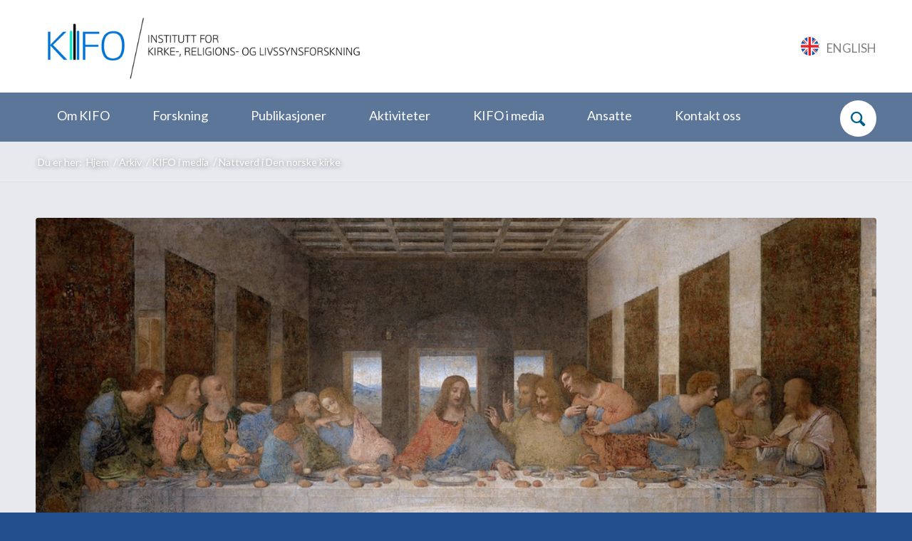

--- FILE ---
content_type: text/css; charset=utf-8
request_url: https://www.kifo.no/wp-content/themes/enfold_child/style.css?ver=6.0.8
body_size: 6958
content:
/*
Theme Name: Enfold Child
Description: <strong>A superflexible and responsive Business Theme by Kriesi</strong> - <br/> Update notifications available on twitter, facebook and via newsletter:<br/> <a href='http://twitter.com/kriesi'>Follow me on twitter</a><br/> - <a href='http://www.facebook.com/pages/Kriesi/333648177216'>Join the Facebook Group</a> - <a href='http://www.kriesi.at/newsletter'>Subscribe to our Newsletter</a>
Version: 3.5.4
Author: Kriesi
Author URI: http://www.kriesi.at
License: Themeforest Split Licence
License URI: -
Theme URI: www.kriesi.at/themes/enfold/
Template: enfold
*/
:root {
    --core-transition: all 400ms ease;
    --core-translate: translate(0px, -5px);
    --core-shadow: 0 10px 40px 7px rgb(0 0 0 / 15%);
    --core-scale:scale(1.04);
    --core-darken:brightness(60%);
    --core-theme-color-1:#3390b7;
    --core-theme-color-2:#00E6BE;
    --core-theme-color-3:#28589e;
    --core-theme-color-4:#122847;
    --core-theme-color-5:#e7e9ee;
}
/*
 * TYPOGRAPHY
 */
h1, h2, h3, h4, h5, h6,
.template-page .entry-content-wrapper h1, .template-page .entry-content-wrapper h2 {
    letter-spacing:normal;
}
.core_special_heading h1 {
    position:relative;
    margin-bottom:60px;
    padding:15px 15px 15px 50px!important;
}
.core_special_heading h1:before {
    content:'';
    width:3px;
    height:100%;
    background-color:var(--core-theme-color-1);
    transform:rotate(15deg);
    transform-origin:center center;
    position:absolute;
    left:0;
    top:0;
    bottom:0;
}
.core_button .avia-button,
.core_button_outline .avia-button {
    background-color:var(--core-theme-color-1)!important;
    color:white!important;
    border:1px solid var(--core-theme-color-1);
    border-radius:0;
    padding:10px 40px;
    text-transform:uppercase;
    font-weight:600!important;
    line-height:24px;
}
.core_button .avia-button:hover {
    background-color:transparent!important;
    color:var(--core-theme-color-1)!important;
}
.core_button_outline .avia-button {
    background-color:transparent!important;
    color:var(--core-theme-color-1)!important;
}
.core_button_outline .avia-button:hover {
    background-color:var(--core-theme-color-1)!important;
    color:#fff!important;
}
/*
 * AVIA: ICONBOX
 */
 #top .iconbox {
    cursor:pointer;
    padding:20px;
    background-color:white;
    transition:var(--core-transition);
 }
 #top .iconbox:hover {
    transform:var(--core-translate);
    box-shadow:var(--core-shadow);
 }
 #top .iconbox_left_content .iconbox_icon, #top .iconbox_right_content .iconbox_icon {
    max-width:40px;
    max-height:40px;
    line-height:40px;
 }
 /*
  * AVIA: POST SLIDES
    .core-publications and .core-posts
  */
  .avia-content-slider, .avia-content-slider-inner {
    overflow:visible!important;
  }
.slide-entry {
    background-color:white;
    transition:var(--core-transition);
}
.slide-image {
    overflow:hidden;
    position:relative;
    width:100%;
    height:0;
    padding-bottom:140%;
    background-color:#28589e;
}
.core-posts .slide-image {
    padding-bottom:66%;
}
.slide-image img {
    position:absolute;
    width:auto;
    height:auto;
    object-fit:cover;
    min-width:100%;
    min-height:100%;
    transition:var(--core-transition);
}
.slide-entry img {
    transition:var(--core-transition);
}
.slide-entry-title {
    height: 4.2em;
    overflow: hidden;
    color:var(--core-theme-color-1)!important;
}
.slide-entry:hover,
.slide-entry:focus-within {
    transform:var(--core-translate);
    box-shadow:var(--core-shadow);
}
.slide-entry:hover .slide-image img,
.slide-entry:focus-within .slide-image img {
    transform:var(--core-scale);
    /*filter:var(--core-darken);*/
}
.slide-content {
    padding:25px;
}
.slide-content .slide-meta > *:not(.slide-meta-time),
.slide-content .slide-entry-excerpt { display:none; }
/*
 * HEADER
 */
#header_main_alternate {
    border-top: 2px none #025f8c;
    padding-bottom:4px;
    background-color:rgba(24, 60, 112, 0.7);
}
.container .av-logo-container {
    background-color:white;
}
div .logo {
    padding-top:15px;
    padding-bottom:15px;
}

/* Main Menu */
.html_header_top.html_bottom_nav_header #header_main_alternate .main_menu>div, .html_header_top.html_bottom_nav_header #header_main_alternate .main_menu ul:first-child {
    height:auto;
}
#header_main_alternate {
    padding-bottom:0;
}
#avia-menu{
    display:inline-block;
}
#avia-menu li {
    border-bottom:3px solid transparent;
}
#avia-menu .current_page_item,
#avia-menu li:hover {
    border-bottom:3px solid var(--core-theme-color-1);
    box-shadow:var(--core-shadow);
}
.av-main-nav > li > a {
    padding-left:30px;
    padding-right:30px;
}
.html_header_top .av_bottom_nav_header #header_main_alternate .main_menu ul:first-child > li > a {
    line-height:24px;
    padding-top:20px;
    padding-bottom:20px;
    height:auto;
}
.html_header_top.html_bottom_nav_header #header_main_alternate .main_menu {
    line-height:1!important;
}
/* Search */
#top #header #menu-item-search {
    position:initial;
}
#top #header #menu-item-search:hover {
    border:none;
}
#top #header #menu-item-search > a {
    background-color:white;
    color:#025f8c;
    border-radius:100px;
    padding:0;
    width:2em;
    height:2em;
    line-height:2em;
    font-size:1.5em;
    text-align:center;
    margin-top:11px;
}
#top #header #menu-item-search:hover>a {
    background-color:hsla(0, 0%, 100%, 0.3);
    color:white;
}
.html_bottom_nav_header .avia-search-tooltip {
    width: 100%;
    right: 0;
    left: auto!important;
    top: 100%!important;
    background-color: var(--core-theme-color-4);
    border: none;
    padding: 40px;
}
.html_bottom_nav_header .avia-search-tooltip:before,
.html_bottom_nav_header .avia-search-tooltip:after {
    content:'';
    height:100%;
    width:100vw;
    position:absolute;
    top:0;
    background-color:inherit;
}
.html_bottom_nav_header .avia-search-tooltip:before {
    left:auto;right:100%;
}
.html_bottom_nav_header .avia-search-tooltip:after {
    left:100%;right:auto;
}
#top .avia-search-tooltip #searchform>div {
    margin:0;
    max-width:100%;
}
#top .avia-search-tooltip #searchform>div input {
    background-color:hsla(0, 0%, 100%, 0.8);
    border-radius:100px;
    padding:10px 30px;
    min-height:50px;
}
#top .avia-search-tooltip #searchform>div input#searchsubmit {
    background-color:transparent;
}
.avia-search-tooltip .avia-arrow-wrap {
    display:none!important;
}
/*
 * Category banner
 * */
 .core_cat_banner {
    background-position:center center;
    background-repeat:no-repeat;
    background-size:cover;
    background-color:#666;
    margin-top:-67px;
    position:relative;
	padding-bottom:13px;
 }
 .core_cat_banner:before {
    content:'';
    position:absolute;
    top:0;right:0;bottom:0;left:0;
    width:100%;
    height:100%;
    background-color:black;
    opacity:.3;
 }
 .core_cat_banner ~ .container_wrap_first {
    border-top:none;
 }
.core_cat_banner:after {
    content: '';
    width: 0;
    height: 0;
    position: absolute;
    z-index: 99999;
    bottom: 0%;
    border: 100vw solid transparent;
    border-top: 0;
    border-right: 0;
    border-bottom: 6.7vw solid var(--core-theme-color-5);
}
.core_cat_banner h1 {
    color:white;
}

/*move breadcrumbs for cat banner*/
.core_cat_banner ~ .title_container {

}


/*
 * LayerSlider 2022
 */
 #main > .avia-layerslider {
    position: relative;
    top: -67px;
 }
 /* Slider darken background */
.core_kifo_slider .ls-slide-backgrounds:after {
    content:'';
    width: 100%;
    height: 100%;
    background-color: rgba(0,0,0,.25);
    position: absolute;
    top: 0;
    left: 0;
    right: 0;
    left: 0;
    z-index: 9999;
}
/* Slider triangles */
.core_kifo_slider:after,
.core_kifo_slider > .ls-inner:after,
.core_kifo_slider > .ls-inner:before {
    content: '';
    width: 0;
    height: 0;
    position: absolute;
    z-index: 99999;
    bottom: 0;
}
.core_kifo_slider:after {
    border: 100vw solid transparent;
    border-top: 0;
    border-right: 0;
    border-bottom: 7vw solid white;
	pointer-events: none;
}
.core_kifo_slider > .ls-inner:after {
    right: 0;
    border: 25vw solid transparent;
    border-bottom: 0;
    border-left: 0;
    border-right: 5vw solid var(--core-theme-color-1);
    opacity:.5;
}
.core_kifo_slider > .ls-inner:before {
    right: 0;
    border: 18vw solid transparent;
    border-bottom: 0;
    border-left: 0;
    border-right: 14vw solid var(--core-theme-color-2);
    opacity:.5;
}

/*
 * FIX HEADER FOR MOBILE AND FRONT SLIDESHOW
 */
@media only screen and (max-width: 767px) {
    .responsive #top #wrap_all #header {
        background-color:white!important;
    }
    #main > .avia-layerslider {
        top:0!important;
    }
    #main {
        z-index: 0;
        position: relative;
    }
    .html_av-overlay-side #top .av-burger-overlay-scroll {
        background-color:white!important;
    }
}

/*
 * FOOTER
 */
 /* Triangle */
#main>.avia-builder-el-last {
    padding-bottom:100px!important;
}
#main>.avia-builder-el-last:before {
    content: '';
    width: 0;
    height: 0;
    position: absolute;
    z-index: 99999;
    bottom: 0%;
    border: 100vw solid transparent;
    border-top: 0;
    border-right: 0;
    border-bottom: 7vw solid var(--core-theme-color-3);
}
/**/
#footer .flex_column.av_one_fourth {
    margin-left:3%;
}
/* widget logo */
.widget_media_image img {
    width:100%;
    max-width:150px!important;
}
/* widget titles */
.widgettitle {
    margin-bottom:25px;
    border-bottom: 1px solid var(--core-theme-color-1)!important;
    padding-bottom:20px;
}
/**/
.widget p,
.widget  a {
    color:hsla(0, 0%, 100%, 0.7);
    font-size:1rem;
    line-height:1.25em;
}
/* mailchimp (also inline on form embed) */
	#mc-embedded-subscribe-form{
	}
#mc-embedded-subscribe-form .clear{
   width:100%;
   height:auto;
   visibility: visible;
}


#mc-embedded-subscribe-form input[type="email"],
#mc-embedded-subscribe-form select,
#mc-embedded-subscribe-form .button {
    width:100%;
    background-color:white!important;
    color:#666666!important;
    font-size:1rem;
    text-transform:none!important;
    margin-bottom:10px;
    font-family:lato;
}
#mc-embedded-subscribe-form input[type="email"] {
}
#mc-embedded-subscribe-form .button {    
    background-color:var(--core-theme-color-1)!important;
    color:white!important;
}
#mc-embedded-subscribe-form select {
}
#mc-embedded-subscribe-form input[type="email"]#mce-EMAIL::-webkit-input-placeholder,
#mc-embedded-subscribe-form input[type="email"]#mce-EMAIL::-moz-placeholder,
#mc-embedded-subscribe-form input[type="email"]#mce-EMAIL::placeholder {
    color: #666666!important;
    opacity: 1!important;
}

#footer a[aria-label="Link to Facebook"] {
    font-size:1em;
    color:white;
}
#footer a[aria-label="Link to Facebook"]:before {
    font-size:1.2em;
    background-color:hsla(0, 0%, 100%, 0.2);
    border-radius: 100px;
    width: 1em;
    height: 1em;
    line-height: 1em;
    padding: .5em;
    display: inline-block;
    text-align:center;
    margin-right:.5em;
    transition:var(--core-transition);
}
#footer a[aria-label="Link to Facebook"]:hover {
    text-decoration:none;
}
#footer a[aria-label="Link to Facebook"]:hover:before {
    text-decoration:none;
    background-color:hsla(0, 0%, 100%, 0.1);
}
/* socket */
#socket .copyright {
    width:100%;
    display:flex;
    justify-content:space-between;
}
#socket .copyright a {
    display:block;
    font-size:1rem;
    line-height:1.2em;
    color:hsla(0, 0%, 100%, 0.7);
}
#socket .copyright a:hover {
    color:white;
}

/*
 * AVIA FIX HUGE PADDING TO CORE SITECOMPONENTS
 */
 .avia-section-huge .content, .avia-section-huge .sidebar {
    padding-top:70px;
 }
/*
 * AVIA FIX EQUAL HEIGHT CHILD ELEMENTS
 */
 #top .av-equal-height-column-flextable {
    display:flex!important;
    gap:40px;
 }
 #top .av-equal-height-column-flextable .flex_column_table_cell {
    display:flex!important;
    margin-bottom:0!important;
 }
 #top .av-equal-height-column-flextable .flex_column_table_cell .iconbox {
    display:flex!important;
    align-items:stretch;
    flex-grow:1;
 }
 #top .av-equal-height-column-flextable .av-flex-placeholder {
    display:none!important;
 }
 @media only screen and (max-width: 767px) {
    #top .flex_column_table {
        flex-wrap:wrap;
        width:100%;
        gap:30px;
    }
 }

 .avia-divider-svg-tilt svg {
    height:7vw!important;
 }

 #main > .title-container {
    background-color:transparent;
 }
 .title_container .breadcrumb {
    right:auto;
 }
 .core_cat_banner .breadcrumb {
    display:block;
    overflow:hidden;
    padding-top: 10px;
    padding-bottom: 10px;
    min-height: 56px;
 }
 .page-template-page-alt .title_container .breadcrumb,
 .page-template-page-alt .title_container .breadcrumb a,
 .title_container .breadcrumb,
 .title_container .breadcrumb a,
 .core_cat_banner .breadcrumb,
 .core_cat_banner .breadcrumb a {
    color:white;
    text-shadow: 0 1px 6px rgb(0 0 0 / 50%);
 }
 .core-breadcrumbs-dark .title_container .breadcrumb,
 .core-breadcrumbs-dark .title_container .breadcrumb a {
    color:black;
    text-shadow: none;
 }
 .title_container.core-white-bc .breadcrumb,
 .title_container.core-white-bc .breadcrumb a {
    color:white;
    text-shadow: 0 1px 6px rgb(0 0 0 / 50%);
 }

 /*
  * CHILDPAGES THUMBNAILS
  * Coretrek custom avia shortcode
  */
.core-childpages-thumbs {}
.core-childpages-thumbs ul {
    display:flex;
    flex-wrap:wrap;
    gap:20px;
    justify-content:left;
    width:100%;
    padding:20px 0;
    margin:0;
    list-style:none;
}
.core-childpages-thumbs ul li {
    margin:0;
    padding:0;
    width:calc(25% - 20px);
}
.core-childpages-thumbs ul li a {
    height:100%;
    display:block;
    background-color:white;
    overflow-wrap: break-word;
    transition:var(--core-transition);
}
.core-childpages-thumbs ul li a div {
    padding:20px;
}
.core-childpages-thumbs ul li a figure {
    overflow:hidden;
    position:relative;
    width:100%;
    height:0;
    padding-bottom:140%;
    background-color:#28589e;
}
.core-childpages-thumbs ul li a figure img {
    position:absolute;
    width:auto;
    height:auto;
    object-fit:cover;
    min-width:100%;
    min-height:100%;
    transition:var(--core-transition);
}
.core-childpages-thumbs ul li a h2 {
    margin-bottom: 10px;
    font-family: 'Open Sans', sans-serif;
    color: #3390b7;
    font-size: 18px;
    line-height: 28px;
    font-weight: 600;
}
.core-childpages-thumbs ul li a p {
    position: relative;
    display: inline-block;
    width: 100%;
    margin-top:0;
    margin-bottom: 5px;
    color: #666;
    font-size: 15px;
    line-height:1.5em;
}
.core-childpages-thumbs ul li a p.core-excerpt {
    max-height:3em;
    overflow:hidden;
}

.core-childpages-thumbs ul li a:hover {
    text-decoration:none;
    transform:var(--core-translate);
    box-shadow:var(--core-shadow);
}
.core-childpages-thumbs ul li a:hover img {    
    transform:var(--core-scale);
    filter:var(--core-darken);
}
@media only screen and (max-width: 1100px) {    
    .core-childpages-thumbs ul li {
        width:calc(33.333% - 20px);
    }
}
@media only screen and (max-width: 768px) {    
    .core-childpages-thumbs ul li {
        width:calc(50% - 15px);
    }
}
@media only screen and (max-width: 450px) {    
    .core-childpages-thumbs ul li {
        width:100%;
    }
}


 /*
  * CHILDPAGES ICONBOX
  * Coretrek custom avia shortcode
  */
  .core-childpages-icons {}
  .core-childpages-icons ul {
      display:flex;
      flex-wrap:wrap;
      gap:20px;
      justify-content:left;
      width:100%;
      padding:20px 0;
      margin:0;
      list-style:none;
  }
  .core-childpages-icons ul li {
      margin:0;
      padding:0;
      width:calc(33.333% - 20px);
  }
  .core-childpages-icons ul li a {
      height:100%;
      display:block;
      background-color:white;
      overflow-wrap: break-word;
      transition:var(--core-transition);
      display:flex;
  }
  .core-childpages-icons ul li a div {
      padding:20px;
      overflow-wrap: break-word;
  }
  .core-childpages-icons ul li a > div:first-child {
    padding-right:0;
  }
  .core-childpages-icons ul li a > div:nth-child(2) {
    width:calc(100% - 60px);
  }
  .core-childpages-icons ul li a > div > span {
    max-width: 40px;
    max-height: 40px;
    line-height: 40px;    width: 74px;
    height: 74px;
    font-size: 27px;
    border-style: solid;
    border-width: 1px;
    border-radius: 500px;
    text-align: center;
    display:block;
  }
  .core-childpages-icons ul li a h2 {
      margin-bottom: 10px;
      font-family: 'Open Sans', sans-serif;
      color: #3390b7;
      font-size: 18px;
      line-height: 28px;
      font-weight: 600;
  }
  .core-childpages-icons ul li a p {
      position: relative;
      display: inline-block;
      width: 100%;
      margin-top:0;
      margin-bottom: 5px;
      color: #666;
      font-size: 15px;
      line-height:1.5em;
  }
  .core-childpages-icons ul li a p.core-excerpt {
      max-height:3em;
      overflow:hidden;
  }
  
  .core-childpages-icons ul li a:hover {
      text-decoration:none;
      transform:var(--core-translate);
      box-shadow:var(--core-shadow);
  }
  @media only screen and (max-width: 1100px) {    
      .core-childpages-icons ul li {
          width:calc(50% - 15px);
      }
  }
  @media only screen and (max-width: 768px) {    
      .core-childpages-icons ul li {
          width:100%;
      }
  }


.avia-builder-widget-area > .widget_pages {

}
.widget_pages .widgettitle {
    display:none;
}
.widget_pages > ul > li:not(.current_page_ancestor) {
    display:none;
}

/* 1. level (title) */
.widget_pages ul {
    list-style:none;
}
.widget_pages ul li {
    margin-left:0;
    padding:0;
}
.widget_pages ul li a{
    display:block;
    font-size: 15px;
}
.widget_pages ul li a:hover{
    display:block;
    text-decoration:none;
    color:white;
}
.widget_pages > ul > li {
    background-color:var(--core-theme-color-3);
}
.widget_pages > ul > li > a {
    color:white!important;
    display: block;
    padding: 16px 20px;
    font-size: 16px;
    font-weight: 400;
    text-decoration: none;
    text-transform: none;
}

/* 2. level */
.widget_pages > ul > li > ul {
    padding:20px!important;
    background-color:white;
}
.widget_pages > ul > li > ul > li {
    
}
.widget_pages > ul > li > ul > li > a {
    border-left: 2px solid transparent;
    padding:10px;
    color:#333!important;
}
.widget_pages > ul > li > ul > li.current_page_ancestor,
.widget_pages > ul > li > ul > li.current_page_parent {
}
.widget_pages > ul > li > ul > li > a:hover,
.widget_pages > ul > li > ul > li > a:hover {
    background-color: rgba(41, 128, 185, 0.1);
    color: #28589e!important;
}
.widget_pages > ul > li > ul > li.current_page_ancestor > a,
.widget_pages > ul > li > ul > li.current_page_parent > a {
    xborder-left-color:#405b72;
    xbackground-color: rgba(41, 128, 185, 0.1);
    xcolor: #28589e!important;
}

/* 3. level */
.widget_pages > ul > li > ul > li > ul {
    border-right: 1px solid #ddd;
    border-left: 1px solid #ddd;
   background-color: rgba(231, 233, 238, 0.5);
   display:none;
}
.widget_pages > ul > li > ul > li > ul > li {
    
}
.widget_pages > ul > li > ul > li > ul > li > a {
    border-left: 2px solid transparent;
    padding:10px;
    color:#333!important;
}
.widget_pages > ul > li > ul > li > ul > li > a:hover {
    background-color:var(--core-theme-color-5);
    color:#28589e;
}
/* 4. level */
.widget_pages > ul > li > ul > li > ul > li > ul {
    border-right: 1px solid #ddd;
    border-left: 1px solid #ddd;
   background-color: rgba(231, 233, 238, 0.5);
   display:none;
}
.widget_pages > ul > li > ul > li > ul > li > ul > li {
    
}
.widget_pages > ul > li > ul > li > ul > li > ul > li > a {
    border-left: 2px solid transparent;
    padding:10px;
    color:#333!important;
}
.widget_pages > ul > li > ul > li > ul > li > ul > li > a:hover {
    background-color:var(--core-theme-color-5);
    color:#28589e;
}
/*current page*/
.widget_pages > ul > li > ul li.current_page_item > a {
    border-left-color:#405b72;
    background-color: rgba(41, 128, 185, 0.1);
    color: #28589e!important;
}
/*general menu items*/
.widget_pages > ul li.page_item_has_children {
    position:relative;
}
.widget_pages > ul li.page_item_has_children button{
    position: absolute;
    right: 0;
    min-width: 1em;
    padding: 1em;
    text-align: center;
    line-height: 1em;
    background:transparent;
    border:none;
    cursor:pointer;
}
.widget_pages > ul li.page_item_has_children button:hover {
    background-color:var(--core-theme-color-5);
}
.widget_pages > ul li.page_item_has_children button > span{
    display:block;
    transform:rotate(90deg);
    font-size: 1.5em;
}
.widget_pages > ul li.page_item_has_children button.open > span{
    transform:rotate(270deg);
}

.widget_pages > ul li.page_item_has_children button.open ~ ul {
    display:block;
}

body .main_color{
    background-color:var(--core-theme-color-5);
}

/*
 * SIDEBAR 
 */
 .inner_sidebar {
    margin-left:0;
 }


 .av-social-link-English {
    width:auto!important;
 }
 .av-social-link-English a {
    width:auto!important;
 }
 .av-social-link-English a:before {
    font-size:1.5em;
 }
 .av-social-link-English a:after {
    content:'';
    width:1.5em;
    height:1.5em;
    position:absolute;
    top:0;
    bottom:0;
    left:0;
    margin:auto;
    background-color:white;
    background-image: url("data:image/svg+xml,%3Csvg id='flag_uk' xmlns='http://www.w3.org/2000/svg' viewBox='0 0 510 510'%3E%3Cdefs%3E%3Cstyle%3E.cls-1%7Bfill:%23eb1f25;%7D.cls-2%7Bfill:%23fff;%7D.cls-3%7Bfill:%231858a8;%7D%3C/style%3E%3C/defs%3E%3Cpath id='flag_uk_white' class='cls-2' d='M510,255c0,140.833-114.167,255-255,255S0,395.833,0,255,114.167,0,255,0s255,114.167,255,255Z'/%3E%3Cpath id='flag_uk_blue' class='cls-3' d='M321.391,135.685v5.157c1.316-1.136,1.921-1.594,2.453-2.126,27.804-27.792,55.557-55.635,83.467-83.32,2.844-2.821,1.446-3.849-.818-5.51-24.395-17.898-51.062-31.185-80.054-39.873-3.921-1.175-5.191-.992-5.167,3.749,.206,40.64,.118,81.281,.118,121.922ZM12.202,188.329c42.452-.081,84.904-.055,127.268-.055,.802-1.122-.097-1.63-.606-2.14-28.012-28.042-56.058-56.05-84.029-84.133-1.998-2.006-2.955-1.655-4.502,.438-18.48,25.019-32.229,52.352-40.781,82.297-.838,2.935-.389,3.599,2.65,3.593ZM183.13,10.017c-28.792,8.687-55.349,21.795-79.645,39.55-3.145,2.298-3.593,3.524-.595,6.496,27.323,27.086,54.479,54.34,81.688,81.541,.89,.889,1.826,1.732,3.555,3.366,0-43.211-.088-85.166,.123-127.12,.023-4.687-1.234-5.007-5.127-3.832Zm-42.353,311.553c-43.158,0-85.114,.078-127.068-.113-4.546-.021-5.079,1.036-3.855,5.088,8.648,28.637,21.704,55.039,39.255,79.271,2.533,3.497,3.801,4.087,7.171,.677,26.698-27.011,53.625-53.796,80.475-80.656,1.125-1.125,2.186-2.314,4.022-4.267Zm228.133-133.5h131.757c-.205-.953-.33-1.733-.541-2.489-8.32-29.825-21.9-57.052-40.128-82.056-2.533-3.474-3.788-3.069-6.487-.352-26.997,27.175-54.118,54.227-81.199,81.318-.988,.988-1.928,2.024-3.402,3.578Zm-180.777,181.834c-.749,0-.956-.063-1.029,.009-28.531,28.451-57.042,56.923-85.602,85.345-1.718,1.71-1.248,2.641,.464,3.805,5.205,3.536,10.266,7.293,15.551,10.703,20.713,13.363,42.961,23.373,66.631,30.252,2.523,.733,4.084,1.369,4.071-2.579-.138-42.448-.086-84.896-.086-127.535Zm137.538,3.031c-1.126-1.126-2.317-2.187-4.28-4.032,0,43.661,.05,86.122-.083,128.583-.012,3.939,1.493,3.29,4.062,2.546,29.076-8.424,55.756-21.648,80.228-39.465,3.455-2.516,4.194-3.725,.736-7.143-27.017-26.699-53.8-53.634-80.663-80.489Zm42.968-51.173c29.29,29.271,57.798,57.718,86.227,86.244,2.29,2.298,3.102,.927,4.429-.854,6.545-8.778,12.489-17.945,17.859-27.478,10.268-18.228,18.191-37.414,23.667-57.912h-132.183Z'/%3E%3Cpath id='flag_uk_red' class='cls-1' d='M321.618,186.877c.428,.241,.855,.483,1.283,.724,1.17-1.38,2.25-2.851,3.524-4.127,25.338-25.375,50.699-50.728,76.055-76.085,9.978-9.979,19.878-20.038,29.989-29.879,2.406-2.342,2.399-3.673-.138-5.771-3.831-3.169-7.459-6.598-11.015-10.078-1.836-1.796-2.961-1.52-4.705,.23-30.933,31.048-61.932,62.029-92.922,93.02-1.048,1.048-2.115,1.961-2.102,3.716,.066,9.416,.031,18.833,.031,28.25Zm-167.153-1.056c1.418,1.419,2.734,2.585,5.056,2.547,9.107-.151,18.218-.062,28.538-.062-1.896-2.012-2.97-3.21-4.105-4.347-15.255-15.269-30.519-30.529-45.78-45.792-20.192-20.194-40.416-40.356-60.532-60.625-2.2-2.217-3.56-2.764-5.765-.05-3.029,3.729-6.373,7.217-9.747,10.646-1.951,1.982-2.258,3.184,.021,5.449,30.85,30.665,61.571,61.461,92.314,92.235Zm353.308,35.428h-219.662V2.137C277.272,.732,266.222,0,255,0s-22.34,.737-33.212,2.151V221.249H2.227C.766,232.294,0,243.557,0,255,0,266.035,.702,276.906,2.062,287.572H221.788v220.276c10.871,1.414,21.955,2.151,33.212,2.151s22.272-.732,33.111-2.137v-220.291h219.827c1.36-10.666,2.062-21.537,2.062-32.572,0-11.443-.766-22.706-2.227-33.751Zm-152.698,102.439c-1.2-1.201-2.315-2.137-4.219-2.118-9.257,.093-18.516,.042-27.774,.042-.258,.427-.515,.854-.773,1.28,1.378,1.159,2.85,2.224,4.121,3.491,15.984,15.943,31.937,31.917,47.903,47.878,19.371,19.364,38.788,38.682,58.066,58.138,2.305,2.326,3.639,2.52,5.764-.048,3.171-3.83,6.58-7.475,10.06-11.031,1.775-1.813,1.633-2.927-.153-4.707-31.044-30.93-62.022-61.926-92.996-92.927Zm-166.737-1.768c-1.972,1.853-3.162,2.913-4.288,4.038-10.57,10.556-21.13,21.123-31.692,31.686-24.646,24.648-49.219,49.37-74.026,73.856-3.275,3.233-3.125,4.922,.251,7.569,3.515,2.757,6.784,5.862,9.926,9.045,2.035,2.062,3.189,1.587,5.067-.299,30.803-30.93,61.684-61.783,92.569-92.631,1.333-1.331,2.267-2.6,2.241-4.677-.114-9.12-.049-18.243-.049-28.588Z'/%3E%3C/svg%3E");
 }
 .av-social-link-English .avia_hidden_link_text {
    display: inline-block!important;
    text-transform:uppercase;
    margin-left:.618em;
 }
 .av-social-link-English:hover .avia_hidden_link_text {
    color:#666666;
    text-decoration:underline;
 }



--- FILE ---
content_type: image/svg+xml
request_url: https://www.kifo.no/wp-content/uploads/2022/07/628b365c09b48a6d515fcc73_logo_hvit1.svg
body_size: 839
content:
<?xml version="1.0" encoding="utf-8"?>
<!-- Generator: Adobe Illustrator 26.2.1, SVG Export Plug-In . SVG Version: 6.00 Build 0)  -->
<svg version="1.1" id="Layer_1" xmlns="http://www.w3.org/2000/svg" xmlns:xlink="http://www.w3.org/1999/xlink" x="0px" y="0px"
	 viewBox="0 0 419.5 297.6" style="enable-background:new 0 0 419.5 297.6;" xml:space="preserve">
<style type="text/css">
	.st0{fill:#FFFFFF;}
</style>
<rect x="111.4" y="49.8" class="st0" width="10.2" height="121.7"/>
<rect x="251.4" y="149.5" transform="matrix(0.2084 -0.978 0.978 0.2084 157.8213 496.7069)" class="st0" width="268.7" height="2.7"/>
<path class="st0" d="M12,201.2v-62.6l58.6,62.6h14.6c-10.3-10.9-20.7-21.5-30.9-32.4c-10.2-10.9-20.5-21.5-31-32.4
	c9.8-9.7,19.5-19.1,29-28.6c9.5-9.3,19-18.8,28.4-28.3H67l-55,56.7V79.6H1.8v121.7H12z"/>
<rect x="111.3" y="79.6" class="st0" width="10.2" height="121.7"/>
<polygon class="st0" points="222.8,88.3 222.8,79.6 152.5,79.6 152.5,201.2 162.7,201.2 162.7,144.2 218.9,144.2 218.9,135 
	162.7,135 162.7,88.3 "/>
<path class="st0" d="M311.1,181.6c-6.4,8.8-16.4,13.3-29.8,13.3c-5.9,0-11-1-15.7-3.1c-4.7-1.9-8.4-5.2-11.7-9.5s-5.9-10-7.6-17.1
	c-1.7-6.9-2.6-15.3-2.6-25.2c0-18.4,3.3-32.1,10-41c6.5-8.8,16.2-13.3,29.1-13.3c13.6,0,23.3,4.5,29.1,13.6
	c5.7,9.1,8.6,22.6,8.6,40.5C320.6,158.8,317.5,172.8,311.1,181.6z M319.9,92.1C312.1,82,300.1,77,283.5,77c-7.8,0-14.8,1.2-21,3.8
	s-11.5,6.4-15.9,11.5s-7.8,11.7-10,19.6c-2.4,8.1-3.6,17.6-3.6,28.4c0,21.4,4,37.2,11.9,47.6c7.8,10.5,19.8,15.7,36.2,15.7
	c17.2,0,30-5.3,38.1-16s12.1-27.1,12.1-49.1C331.3,117.8,327.5,102.3,319.9,92.1z"/>
<rect x="96.2" y="79.6" class="st0" width="10.2" height="121.7"/>
<rect x="126.3" y="79.6" class="st0" width="10.2" height="121.7"/>
<path class="st0" d="M116.5,54.5c2.8,0,5-2.1,5-4.8c0-2.6-2.3-4.8-5-4.8c-2.8,0-5,2.1-5,4.8C111.5,52.3,113.7,54.5,116.5,54.5"/>
<path class="st0" d="M131.5,84.5c2.8,0,5-2.1,5-4.8c0-2.6-2.3-4.8-5-4.8c-2.8,0-5,2.1-5,4.8C126.4,82.4,128.7,84.5,131.5,84.5"/>
<path class="st0" d="M101.3,84.5c2.8,0,5-2.1,5-4.8c0-2.6-2.3-4.8-5-4.8c-2.8,0-5,2.1-5,4.8C96.2,82.4,98.5,84.5,101.3,84.5"/>
</svg>


--- FILE ---
content_type: application/javascript; charset=utf-8
request_url: https://www.kifo.no/wp-content/themes/enfold_child/coretrek.js?ver=2
body_size: 310
content:
jQuery(".iconbox").each(function(){
	//icon box click whole elemenet
    var theLink = jQuery(this).find("a").attr("href");
	jQuery(this).on("click", function(){
		window.location.href = theLink;
	});

});
jQuery(document).on('ready', function() {
	//color of breadcrumbs if element after does not have image/color background
	jQuery('#main > .sidebar_right').parent().addClass('core-breadcrumbs-dark');

	jQuery(".sidebar .widget_pages ul li.page_item_has_children").each(function(){
		
		if( jQuery(this).hasClass('current_page_ancestor') || jQuery(this).hasClass('current_page_parent') || jQuery(this).hasClass('current_page_item') ) {
			jQuery(this).prepend('<button class="togler open"><span>›</span></button>');
		} else {
			jQuery(this).prepend('<button class="togler"><span>›</span></button>');
		}
	});
	jQuery('.togler').on('click', function(){
		jQuery(this).toggleClass('open');	
	});
	jQuery('.core-white-bc').prev().addClass('core-white-bc');
});

--- FILE ---
content_type: text/plain
request_url: https://www.google-analytics.com/j/collect?v=1&_v=j102&a=2124725820&t=pageview&_s=1&dl=https%3A%2F%2Fwww.kifo.no%2Fnattverd-i-den-norske-kirke%2F&ul=en-us%40posix&dt=Nattverd%20i%20Den%20norske%20kirke%20-%20Kifo&sr=1280x720&vp=1280x720&_u=IEBAAAABAAAAACAAI~&jid=1593948542&gjid=1897967520&cid=2120475494.1769445415&tid=UA-45125410-1&_gid=508563104.1769445415&_r=1&_slc=1&z=846632533
body_size: -448
content:
2,cG-L00HF9335F